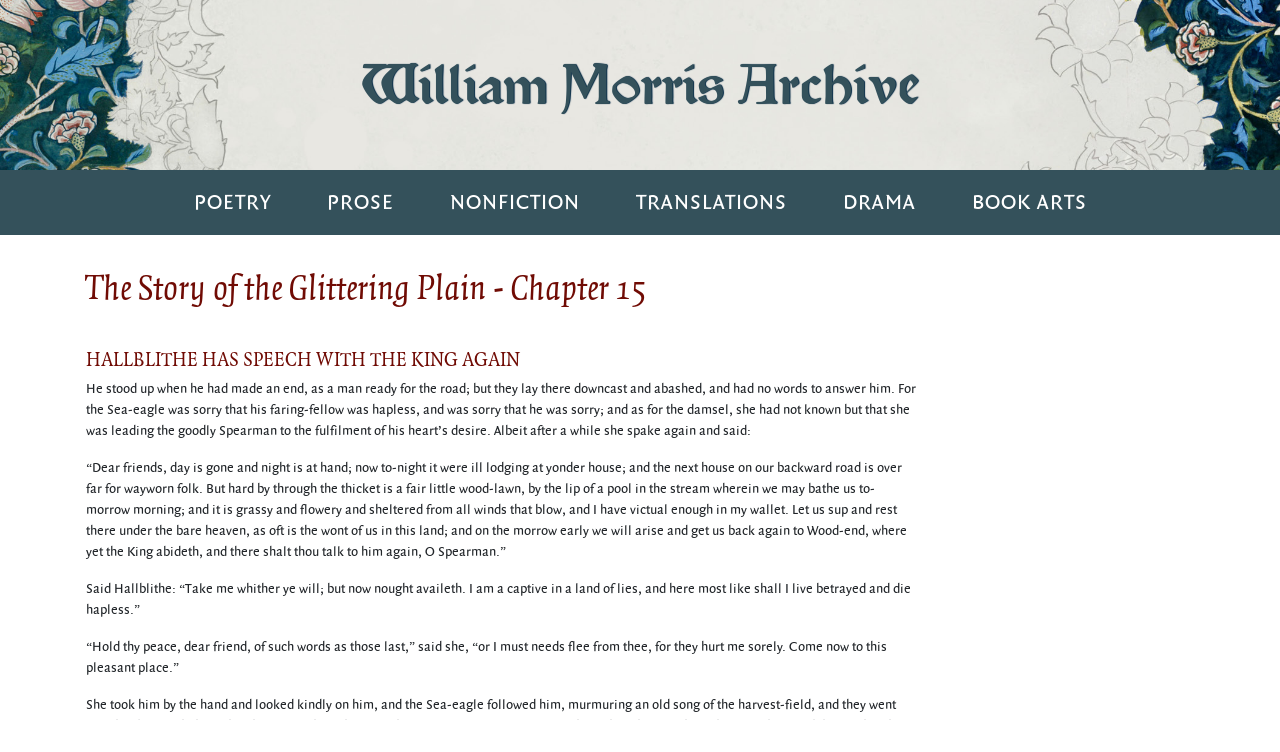

--- FILE ---
content_type: text/html; charset=utf-8
request_url: http://morrisarchive.lib.uiowa.edu/the-story-of-the-glittering-plain---chapter-15
body_size: 7309
content:
<!DOCTYPE html>
<!-- s-lib022 -->
<html class="" lang="en-US">
<head>
    <!--Site Specific - Google tag (gtag.js) --> <script async src="https://www.googletagmanager.com/gtag/js?id=G-MJF3BP8WLB"></script> <script> window.dataLayer = window.dataLayer || []; function gtag(){dataLayer.push(arguments);} gtag('js', new Date()); gtag('config', 'G-MJF3BP8WLB'); </script>
    <!--Combined Analytics - Google tag (gtag.js) --> <script async src="https://www.googletagmanager.com/gtag/js?id=G-DWD47TCY4T"></script> <script> window.dataLayer = window.dataLayer || []; function gtag(){dataLayer.push(arguments);} gtag('js', new Date()); gtag('config', 'G-DWD47TCY4T'); </script>

  
    <meta charset="utf-8">
    <meta name="viewport" content="width=device-width, initial-scale=1.0, maximum-scale=5.0, user-scalable=yes">
                    <title>The Story of the Glittering Plain - Chapter 15 &middot; William Morris Archive</title>

    <link rel="alternate" type="application/rss+xml" title="Omeka RSS Feed" href="/items/browse?output=rss2" /><link rel="alternate" type="application/atom+xml" title="Omeka Atom Feed" href="/items/browse?output=atom" />
    <!-- Plugin Stuff -->
    
    <!-- Stylesheets -->
    <link href="//fonts.googleapis.com/css?family=Arvo:400" media="screen" rel="stylesheet" type="text/css" >
    <link href="/application/views/scripts/css/admin-bar.css" media="screen" rel="stylesheet" type="text/css" >
    <link href="https://maxcdn.bootstrapcdn.com/bootstrap/4.0.0/css/bootstrap.min.css" media="all" rel="stylesheet" type="text/css" >
    <link href="https://cdnjs.cloudflare.com/ajax/libs/font-awesome/5.9.0/css/all.min.css" media="all" rel="stylesheet" type="text/css" >    
        <link href="/application/views/scripts/css/public.css?v=3.1" media="screen" rel="stylesheet" type="text/css" >
<link href="/plugins/OmekaFootnotesJS/views/public/css/bigfoot-default.css?v=3.1" media="all" rel="stylesheet" type="text/css" >
<link href="/plugins/OmekaFootnotesJS/views/public/css/bigfoot-number.css?v=3.1" media="all" rel="stylesheet" type="text/css" >
<link href="/plugins/Geolocation/views/shared/javascripts/leaflet/leaflet.css?v=3.2.3" media="" rel="stylesheet" type="text/css" >
<link href="/plugins/Geolocation/views/shared/css/geolocation-marker.css?v=3.2.3" media="" rel="stylesheet" type="text/css" >
<link href="/plugins/Geolocation/views/shared/javascripts/leaflet-markercluster/MarkerCluster.css?v=3.2.3" media="" rel="stylesheet" type="text/css" >
<link href="/plugins/Geolocation/views/shared/javascripts/leaflet-markercluster/MarkerCluster.Default.css?v=3.2.3" media="" rel="stylesheet" type="text/css" >
<link href="/plugins/ShortcodeCarousel/views/public/css/jcarousel.responsive.css?v=3.1" media="all" rel="stylesheet" type="text/css" >
<link href="/themes/lancelot-ada/css/style.css?v=3.1" media="all" rel="stylesheet" type="text/css" >
    <!-- JavaScripts -->
        <script type="text/javascript" src="//ajax.googleapis.com/ajax/libs/jquery/3.6.0/jquery.min.js"></script>
<script type="text/javascript">
    //<!--
    window.jQuery || document.write("<script type=\"text\/javascript\" src=\"\/application\/views\/scripts\/javascripts\/vendor\/jquery.js?v=3.1\" charset=\"utf-8\"><\/script>")    //-->
</script>
<script type="text/javascript" src="//ajax.googleapis.com/ajax/libs/jqueryui/1.12.1/jquery-ui.min.js"></script>
<script type="text/javascript">
    //<!--
    window.jQuery.ui || document.write("<script type=\"text\/javascript\" src=\"\/application\/views\/scripts\/javascripts\/vendor\/jquery-ui.js?v=3.1\" charset=\"utf-8\"><\/script>")    //-->
</script>
<script type="text/javascript" src="/application/views/scripts/javascripts/vendor/jquery.ui.touch-punch.js"></script>
<script type="text/javascript">
    //<!--
    jQuery.noConflict();    //-->
</script>
<script type="text/javascript" src="/plugins/OmekaFootnotesJS/views/public/javascripts/bigfoot.js?v=3.1"></script>
<script type="text/javascript">
    //<!--
    var bigfoot = jQuery.bigfoot({activateOnHover:false,deleteOnUnhover:false,});    //-->
</script>
<script type="text/javascript" src="/plugins/Geolocation/views/shared/javascripts/leaflet/leaflet.js?v=3.2.3"></script>
<script type="text/javascript" src="/plugins/Geolocation/views/shared/javascripts/leaflet/leaflet-providers.js?v=3.2.3"></script>
<script type="text/javascript" src="/plugins/Geolocation/views/shared/javascripts/map.js?v=3.2.3"></script>
<script type="text/javascript" src="/plugins/Geolocation/views/shared/javascripts/leaflet-markercluster/leaflet.markercluster.js?v=3.2.3"></script>
<script type="text/javascript" src="/plugins/ShortcodeCarousel/views/public/javascripts/jcarousel.responsive.js?v=3.1"></script>
<script type="text/javascript" src="/plugins/ShortcodeCarousel/views/public/javascripts/jquery.jcarousel.min.js?v=3.1"></script>    <!-- Global site tag (gtag.js) - Google Analytics -->
    <script async src="https://www.googletagmanager.com/gtag/js?id=G-WKQL7QYZXK"></script>
    <script>
    window.dataLayer = window.dataLayer || [];
    function gtag(){dataLayer.push(arguments);}
    gtag('js', new Date());

    gtag('config', 'G-WKQL7QYZXK');
    </script>
</head>
<a class="skip-link" href="#main-content">Skip to main content</a>
<div class="container-fluid hero" role="banner">
		<div class="container">
			<h1 class="text-center"><a id="wordmark" href="http://morrisarchive.lib.uiowa.edu">William Morris Archive</a></h1>
		</div>
	</div>
	<nav class="navbar navbar-expand-lg navbar-dark" role="navigation" aria-label="Primary">
		<button class="navbar-toggler" type="button" data-toggle="collapse" data-target="#navbarNavDropdown" aria-controls="navbarNavDropdown" aria-expanded="false" aria-label="Toggle navigation">
			<span class="navbar-toggler-icon"></span>
		</button>
		<div class="collapse navbar-collapse" id="navbarNavDropdown">
			<ul class="navbar-nav">
				<li id="poetry" class="nav-item">
					<a  class="nav-link" href="http://morrisarchive.lib.uiowa.edu/exhibits/show/poetry">Poetry</a>
				</li>
				<li id="prose" class="nav-item">
					<a class="nav-link" href="http://morrisarchive.lib.uiowa.edu/exhibits/show/romances">Prose</a>
				</li>
				<li id="nonfiction"class="nav-item">
					<a  class="nav-link" href="http://morrisarchive.lib.uiowa.edu/exhibits/show/nonfictiondiariesessays">Nonfiction</a>
				</li>
				<li id="translations" class="nav-item">
					<a class="nav-link" href="http://morrisarchive.lib.uiowa.edu/exhibits/show/translations">Translations</a>
				</li>
				<li id="drama" class="nav-item">
					<a class="nav-link" href="http://morrisarchive.lib.uiowa.edu/exhibits/show/drama">Drama</a>
				</li>
				<li id="bookarts" class="nav-item">
					<a class="nav-link" href="http://morrisarchive.lib.uiowa.edu/exhibits/show/bookarts">Book Arts</a>
				</li>
			</ul>
		</div>
	</nav>
    <main id="main-content" tabindex="-1">
    <div class="container" id="wrapper">
    <div id="content">
        <script>
        let url = window.location.href
        if (url.includes("/exhibits/show/poetry")) {
            let el = document.getElementById('poetry')
            el.style.backgroundColor = '#022742'
            el.setAttribute('aria-current', 'page')
        }
        if (url.includes("/exhibits/show/romances")) {
            let el = document.getElementById('prose')
            el.style.backgroundColor = '#022742'
            el.setAttribute('aria-current', 'page')
        }
        if (url.includes("/exhibits/show/nonfictiondiariesessays")) {
            let el = document.getElementById('nonfiction')
            el.style.backgroundColor = '#022742'
            el.setAttribute('aria-current', 'page')
        }
        if (url.includes("/exhibits/show/translations")) {
            let el = document.getElementById('translations')
            el.style.backgroundColor = '#022742'
            el.setAttribute('aria-current', 'page')
        }
        if (url.includes("/exhibits/show/drama")) {
            let el = document.getElementById('drama')
            el.style.backgroundColor = '#022742'
            el.setAttribute('aria-current', 'page')
        }
        if (url.includes("/exhibits/show/bookarts")) {
            let el = document.getElementById('bookarts')
            el.style.backgroundColor = '#022742'
            el.setAttribute('aria-current', 'page')
        }  

        </script>
<div id="primary">
    
        <div class="row page-header">
        <div class="col-xs-12">
            <h1>The Story of the Glittering Plain - Chapter 15</h1>
        </div>
    </div>
    <table style="width:75%;border-collapse:collapse;">
<tbody>
<tr>
<td style="width:100%;">
<h3>HALLBLITHE HAS SPEECH WITH THE KING AGAIN</h3>
<p>He stood up when he had made an end, as a man ready for the road; but they lay there downcast and abashed, and had no words to answer him. For the Sea-eagle was sorry that his faring-fellow was hapless, and was sorry that he was sorry; and as for the damsel, she had not known but that she was leading the goodly Spearman to the fulfilment of his heart’s desire. Albeit after a while she spake again and said:</p>
<p>“Dear friends, day is gone and night is at hand; now to-night it were ill lodging at yonder house; and the next house on our backward road is over far for wayworn folk. But hard by through the thicket is a fair little wood-lawn, by the lip of a pool in the stream wherein we may bathe us to-morrow morning; and it is grassy and flowery and sheltered from all winds that blow, and I have victual enough in my wallet. Let us sup and rest there under the bare heaven, as oft is the wont of us in this land; and on the morrow early we will arise and get us back again to Wood-end, where yet the King abideth, and there shalt thou talk to him again, O Spearman.”</p>
<p>Said Hallblithe: “Take me whither ye will; but now nought availeth. I am a captive in a land of lies, and here most like shall I live betrayed and die hapless.”</p>
<p>“Hold thy peace, dear friend, of such words as those last,” said she, “or I must needs flee from thee, for they hurt me sorely. Come now to this pleasant place.”</p>
<p>She took him by the hand and looked kindly on him, and the Sea-eagle followed him, murmuring an old song of the harvest-field, and they went together by a path through a thicket of white-thorn till they came unto a grassy place. There then they sat them down, and ate and drank what they would, sitting by the lip of the pool till a waning moon was bright over their heads. And Hallblithe made no semblance of content; but the Sea-eagle and his damsel were grown merry again, and talked and sang together like autumn stares, with the kissing and caressing of lovers.</p>
<p>So at last those twain lay down amongst the flowers, and slept in each other’s arms; but Hallblithe betook him to the brake a little aloof, and lay down, but slept not till morning was at hand, when slumber and confused dreams overtook him.</p>
<p>He was awaked from his sleep by the damsel, who came pushing through the thicket all fresh and rosy from the river, and roused him, and said:</p>
<p>“Awake now, Spearman, that we may take our pleasure in the sun; for he is high in the heavens now, and all the land laughs beneath him.”</p>
<p>Her eyes glittered as she spoke, and her limbs moved under her raiment as though she would presently fall to dancing for very joy. But Hallblithe arose wearily, and gave her back no smile in answer, but thrust through the thicket to the water, and washed the night from off him, and so came back to the twain as they sat dallying together over their breakfast. He would not sit down by them, but ate a morsel of bread as he stood, and said: “Tell me how I can soonest find the King: I bid you not lead me thither, but let me go my ways alone. For with me time presses, and with you meseemeth time is nought. Neither am I a meet fellow for the happy.”</p>
<p>But the Sea-eagle sprang up, and swore with a great oath that he would nowise leave his shipmate in the lurch. And the damsel said: “Fair man, I had best go with thee; I shall not hinder thee, but further thee rather, so that thou shalt make one day’s journey of two.”</p>
<p>And she put forth her hand to him, and caressed him smiling, and fawned upon him, and he heeded it little, but hung not aback from them since they were ready for the road: so they set forth all three together.</p>
<p>They made such diligence on the backward road that the sun was not set by then they came to Wood-end; and there was the King sitting in the door of his pavilion. Thither went Hallblithe straight, and thrust through the throng, and stood before the King; who greeted him kindly, and was no less sweet of face than on that other day.</p>
<p>Hallblithe hailed him not, but said: “King, look on my anguish, and if thou art other than a king of dreams and lies, play no longer with me, but tell me straight out if thou knowest of my troth-plight maiden, whether she is in this land or not.”</p>
<p>Then the King smiled on him and said: “True it is that I know of her; yet know I not whether she is in this land or not.”</p>
<p>“King,” said Hallblithe, “wilt thou bring us together and stay my heart’s bleeding?”</p>
<p>Said the King: “I cannot, since I know not where she is.”</p>
<p>“Why didst thou lie to me the other day?” said Hallblithe.</p>
<p>“I lied not,” said the King; “I bade bring thee to the woman that loved thee, and whom thou shouldst love; and that is my daughter. And look thou! Even as I may not bring thee to thine earthly love, so couldst thou not make thyself manifest before my daughter, and become her deathless love. Is it not enough?”</p>
<p>He spake sternly for all that he smiled, and Hallblithe said: “O King, have pity on me!”</p>
<p>“Yea,” said the King; “pity thee I do: but I will live despite thy sorrow; my pity of thee shall not slay me, or make thee happy. Even in such wise didst thou pity my daughter.”</p>
<p>Said Hallblithe: “Thou art mighty, O King, and maybe the mightiest. Wilt thou not help me?”</p>
<p>“How can I help thee?” said the King, “thou who wilt not help thyself. Thou hast seen what thou shouldst do: do it then and be holpen.”</p>
<p>Then said Hallblithe: “Wilt thou not slay me, O King, since thou wilt not do aught else?”</p>
<p>“Nay,” said the King, “thy slaying wilt not serve me nor mine: I will neither help nor hinder. Thou art free to seek thy love wheresoever thou wilt in this my realm. Depart in peace!”</p>
<p>Hallblithe saw that the King was angry, though he smiled upon him; yet so coldly, that the face of him froze the very marrow of Hallblithe’s bones: and he said within himself: “This King of lies shall not slay me, though mine anguish be hard to bear: for I am alive, and it may be that my love is in this land, and I may find her here, and how to reach another land I know not.”</p>
<p>So he turned from before the face of the King as the sun was setting, and he went down the land southward betwixt the mountains and the sea, not heeding whether it were night or day; and he went on till it was long past midnight, and then for mere weariness laid him down under a tree, not knowing where he was, and fell asleep.</p>
<p>And in the morning he woke up to the bright sun, and found folk standing round about him, both men and women, and their sheep were anigh them, for they were shepherd folk. So when they saw that he was awake, they greeted him, and were blithe with him and made much of him: and they took him home to their house, and gave him to eat and to drink, and asked him what he would that they might serve him. And they seemed to him to be kind and simple folk, and though he loathed to speak the words, so sick at heart he was, yet he told them how he was seeking his troth-plight maiden, his earthly love, and asked them to say if they had seen any woman like her.</p>
<p>They heard him kindly and pitied him, and told him how they had heard of a woman in the land, who sought her beloved even as he sought his. And when he heard that, his heart leapt up, and he asked them to tell him more concerning this woman. Then they said that she dwelt in the hill-country in a goodly house, and had set her heart on a lovely man, whose image she had seen in a book, and that no man but this one would content her; and this, they said, was a sad and sorry matter, such as was unheard of hitherto in the land.</p>
<p>So when Hallblithe heard this, as heavily as his heart fell again, he changed not countenance, but thanked the kind folk and departed, and went on down the land betwixt the mountains and the sea, and before nightfall he had been into three more houses of folk, and asked there of all comers concerning a woman who was sundered from her beloved; and at none of them gat he any answer to make him less sorry than yesterday. At the last of the three he slept, and on the morrow early there was the work to begin again; and the next day was the same as the last, and the day after differed not from it. Thus he went on seeking his beloved betwixt the mountains and the plain, till the great rock-wall came down to the side of the sea and made an end of the Glittering Plain on that side. Then he turned about and went back by the way he had come, and up the country betwixt the mountains and the plain northward, until he had been into every house of folk in those parts and asked his question.</p>
<p>Then he went up into that fair country of the dales, and even anigh to where dwelt the King’s Daughter, and otherwhere in the land and everywhere, quartering the realm of the Glittering Plain as the heron quarters the flooded meadow when the waters draw aback into the river. So that now all people knew him when he came, and they wondered at him; but when he came to any house for the third or fourth time, they wearied of him, and were glad when he departed.</p>
<p>Ever it was one of two answers that he had: either folk said to him, “There is no such woman; this land is happy, and nought but happy people dwell herein;” or else they told him of the woman who lived in sorrow, and was ever looking on a book, that she might bring to her the man whom she desired.</p>
<p>Whiles he wearied and longed for death, but would not die until there was no corner of the land unsearched. Whiles he shook off weariness, and went about his quest as a craftsman sets about his work in the morning. Whiles it irked him to see the soft and merry folk of the land, who had no skill to help him, and he longed for the house of his fathers and the men of the spear and the plough; and thought, “Oh, if I might but get me back, if it were but for an hour and to die there, to the meadows of the Raven, and the acres beneath the mountains of Cleveland by the Sea. Then at least should I learn some tale of what is or what hath been, howsoever evil the tidings were, and not be bandied about by lies for ever.”</p>
</td>
</tr>
</tbody>
</table>
<p class="p1"><span class="s1">♦</span></p>
<p class="p2"><span class="s1"><a href="http://morrisarchive.lib.uiowa.edu/the-story-of-the-glittering-plain---chapter-16">Continue to Chapter 16</a></span></p>
<p class="p2"><span class="s1"><a href="http://morrisarchive.lib.uiowa.edu/exhibits/show/romances/storyglitteringplain/textglitteringplain">Return to Table of Contents</a></span></p></div>
        </div><!-- end content -->
    </div>
    </main>
    
    <div class="container-fluid footer-decoration"></div>
	<footer class="container-fluid" role="contentinfo">
	    <div class="container">
    	    <nav aria-label="Footer">
    	        <ul class="nav footer-nav mb-4 justify-content-center">
    	        <li class="nav-item"><a class="nav-link" href="http://morrisarchive.lib.uiowa.edu/exhibits/show/resources/manuscripts">Manuscripts</a></li>
    	        <li class="nav-item"><a class="nav-link" href="http://morrisarchive.lib.uiowa.edu/exhibits/show/resources/periodicals">Periodicals</a></li>
    	        <li class="nav-item"><a class="nav-link" href="http://morrisarchive.lib.uiowa.edu/exhibits/show/resources/criticism">Criticism</a></li>
    	        <li class="nav-item"><a class="nav-link" href="http://morrisarchive.lib.uiowa.edu/exhibits/show/resources/indices">Indices</a></li>
    	        <li class="nav-item"><a class="nav-link" href="http://morrisarchive.lib.uiowa.edu/aboutmorrisarchive">About the Archive</a></li>
    	        <li class="nav-item"><a class="nav-link" href="http://morrisarchive.lib.uiowa.edu/life">Morris’s Life</a></li>
                <li class="nav-item"><a class="nav-link" href="http://morrisarchive.lib.uiowa.edu/items/search">Advanced Search</a></li>
                <!--
                <div id="searchbox" class="" role="search">

                                    </div> -->
    	        </ul>
    	    </nav>
    	    <div class="row">
        	    <div class="mx-auto">
                    <a href="https://williammorrissociety.org/"><img src="/themes/lancelot-ada/images/william-morris-society.png" alt="William Morris Society" width="87"></a>
            	    <a href="http://www.lib.uiowa.edu/"><img src="/themes/lancelot-ada/images/univ-iowa-libraries.png" alt="The University of Iowa Libraries" width="150"></a>
            	    <a href="http://www.lib.uiowa.edu/studio/"><img src="/themes/lancelot-ada/images/studio.png" alt="The Studio" width="171"></a>
        	    </div>
    	    </div>
	    </div>
    </footer>


        
    <script src="https://code.jquery.com/jquery-3.2.1.slim.min.js" integrity="sha384-KJ3o2DKtIkvYIK3UENzmM7KCkRr/rE9/Qpg6aAZGJwFDMVNA/GpGFF93hXpG5KkN" crossorigin="anonymous"></script>
    <script src="https://cdnjs.cloudflare.com/ajax/libs/popper.js/1.12.9/umd/popper.min.js" integrity="sha384-ApNbgh9B+Y1QKtv3Rn7W3mgPxhU9K/ScQsAP7hUibX39j7fakFPskvXusvfa0b4Q" crossorigin="anonymous"></script>
    <script src="https://maxcdn.bootstrapcdn.com/bootstrap/4.0.0/js/bootstrap.min.js" integrity="sha384-JZR6Spejh4U02d8jOt6vLEHfe/JQGiRRSQQxSfFWpi1MquVdAyjUar5+76PVCmYl" crossorigin="anonymous"></script>
 

        <script>
        $('ul').click(function(e) {
            e.stopPropagation();
            $(this).children().slideToggle();
        })
    </script>
</body>
</html>
